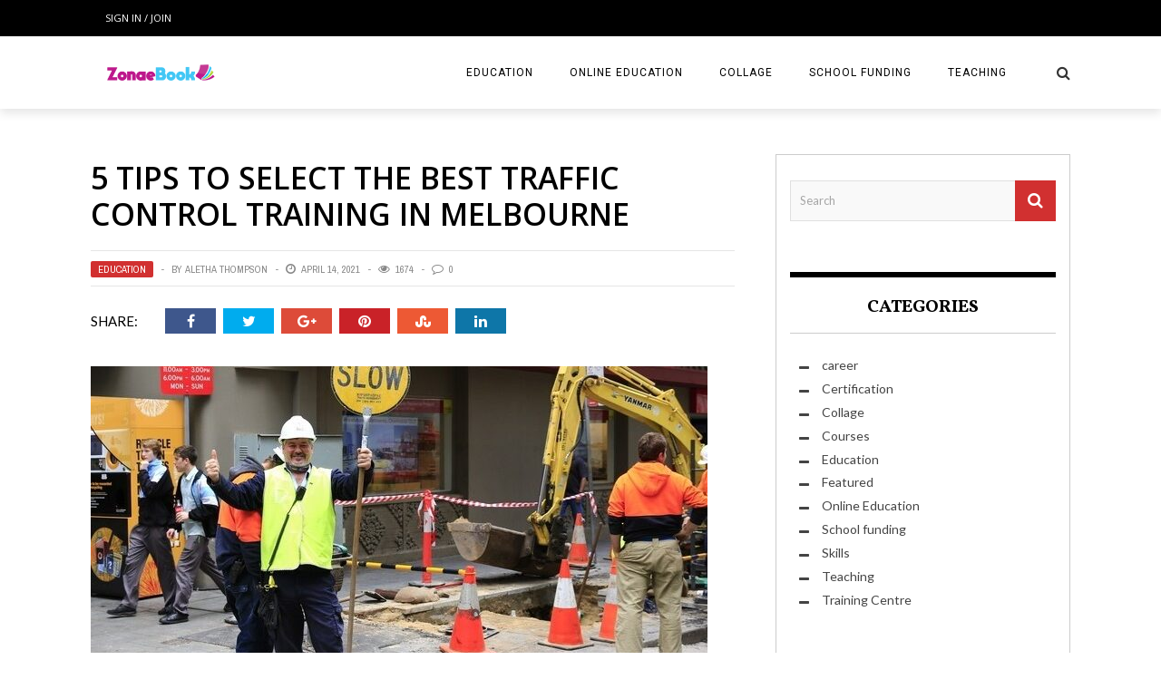

--- FILE ---
content_type: text/html; charset=UTF-8
request_url: https://www.zonaebook.com/5-tips-to-select-the-best-traffic-control-training-in-melbourne/
body_size: 16674
content:
<!DOCTYPE html>
<html lang="en-US" xmlns:og="http://opengraphprotocol.org/schema/" xmlns:fb="http://www.facebook.com/2008/fbml">

<head>
        <meta charset="UTF-8" />
        
        <meta name="viewport" content="width=device-width, initial-scale=1"/>
        
        <meta http-equiv="Content-Type" content="text/html; charset=UTF-8" />
    	
    	    
    	    	    	
    	<link rel="stylesheet" href="https://www.zonaebook.com/wp-content/themes/the-rex/style.css">
    	
    	<link rel="pingback" href="https://www.zonaebook.com/xmlrpc.php">
        
    	    
    	<meta name='robots' content='index, follow, max-image-preview:large, max-snippet:-1, max-video-preview:-1' />

	<!-- This site is optimized with the Yoast SEO plugin v26.4 - https://yoast.com/wordpress/plugins/seo/ -->
	<title>5 Tips to select the best traffic control training in Melbourne  - Zonae Book</title>
	<link rel="canonical" href="https://www.zonaebook.com/5-tips-to-select-the-best-traffic-control-training-in-melbourne/" />
	<meta property="og:locale" content="en_US" />
	<meta property="og:type" content="article" />
	<meta property="og:title" content="5 Tips to select the best traffic control training in Melbourne  - Zonae Book" />
	<meta property="og:description" content="Do you aspire to grow a career as a traffic controller in Melbourne? Your smart decision will lead you to enjoy a successful career particularly if you get hired in the construction industry. This sector, in Australia, always intrigued in hiring professionals from CPR experts to electrical spotters only to have a secured workplace for their employees. Choose a recognized institute offering traffic control training melbourne by experts at a standard rate to start your career as a traffic controller anywhere in Australia.  5 tips to select the best traffic control training program in Melbourne References  If you have any countenance with [&hellip;]" />
	<meta property="og:url" content="https://www.zonaebook.com/5-tips-to-select-the-best-traffic-control-training-in-melbourne/" />
	<meta property="og:site_name" content="Zonae Book" />
	<meta property="article:published_time" content="2021-04-14T03:59:56+00:00" />
	<meta property="og:image" content="https://www.zonaebook.com/wp-content/uploads/2021/04/The-Best-Way-To-Prepare-For-Traffic-Control-Training-In-Melbourne.jpg" />
	<meta property="og:image:width" content="680" />
	<meta property="og:image:height" content="446" />
	<meta property="og:image:type" content="image/jpeg" />
	<meta name="author" content="Aletha Thompson" />
	<meta name="twitter:card" content="summary_large_image" />
	<meta name="twitter:label1" content="Written by" />
	<meta name="twitter:data1" content="Aletha Thompson" />
	<meta name="twitter:label2" content="Est. reading time" />
	<meta name="twitter:data2" content="2 minutes" />
	<script type="application/ld+json" class="yoast-schema-graph">{"@context":"https://schema.org","@graph":[{"@type":"WebPage","@id":"https://www.zonaebook.com/5-tips-to-select-the-best-traffic-control-training-in-melbourne/","url":"https://www.zonaebook.com/5-tips-to-select-the-best-traffic-control-training-in-melbourne/","name":"5 Tips to select the best traffic control training in Melbourne  - Zonae Book","isPartOf":{"@id":"https://www.zonaebook.com/#website"},"primaryImageOfPage":{"@id":"https://www.zonaebook.com/5-tips-to-select-the-best-traffic-control-training-in-melbourne/#primaryimage"},"image":{"@id":"https://www.zonaebook.com/5-tips-to-select-the-best-traffic-control-training-in-melbourne/#primaryimage"},"thumbnailUrl":"https://www.zonaebook.com/wp-content/uploads/2021/04/The-Best-Way-To-Prepare-For-Traffic-Control-Training-In-Melbourne.jpg","datePublished":"2021-04-14T03:59:56+00:00","author":{"@id":"https://www.zonaebook.com/#/schema/person/21251ecb5547cd58714095a846066a6d"},"breadcrumb":{"@id":"https://www.zonaebook.com/5-tips-to-select-the-best-traffic-control-training-in-melbourne/#breadcrumb"},"inLanguage":"en-US","potentialAction":[{"@type":"ReadAction","target":["https://www.zonaebook.com/5-tips-to-select-the-best-traffic-control-training-in-melbourne/"]}]},{"@type":"ImageObject","inLanguage":"en-US","@id":"https://www.zonaebook.com/5-tips-to-select-the-best-traffic-control-training-in-melbourne/#primaryimage","url":"https://www.zonaebook.com/wp-content/uploads/2021/04/The-Best-Way-To-Prepare-For-Traffic-Control-Training-In-Melbourne.jpg","contentUrl":"https://www.zonaebook.com/wp-content/uploads/2021/04/The-Best-Way-To-Prepare-For-Traffic-Control-Training-In-Melbourne.jpg","width":680,"height":446},{"@type":"BreadcrumbList","@id":"https://www.zonaebook.com/5-tips-to-select-the-best-traffic-control-training-in-melbourne/#breadcrumb","itemListElement":[{"@type":"ListItem","position":1,"name":"Home","item":"https://www.zonaebook.com/"},{"@type":"ListItem","position":2,"name":"5 Tips to select the best traffic control training in Melbourne "}]},{"@type":"WebSite","@id":"https://www.zonaebook.com/#website","url":"https://www.zonaebook.com/","name":"Zonae Book","description":"Education Blog","potentialAction":[{"@type":"SearchAction","target":{"@type":"EntryPoint","urlTemplate":"https://www.zonaebook.com/?s={search_term_string}"},"query-input":{"@type":"PropertyValueSpecification","valueRequired":true,"valueName":"search_term_string"}}],"inLanguage":"en-US"},{"@type":"Person","@id":"https://www.zonaebook.com/#/schema/person/21251ecb5547cd58714095a846066a6d","name":"Aletha Thompson","image":{"@type":"ImageObject","inLanguage":"en-US","@id":"https://www.zonaebook.com/#/schema/person/image/","url":"https://secure.gravatar.com/avatar/c3ecc2968fdb42d2997835ed16969ba1a185bce37b33c8e6397da2cc4a2658ad?s=96&d=mm&r=g","contentUrl":"https://secure.gravatar.com/avatar/c3ecc2968fdb42d2997835ed16969ba1a185bce37b33c8e6397da2cc4a2658ad?s=96&d=mm&r=g","caption":"Aletha Thompson"},"url":"https://www.zonaebook.com/author/aletha-thompson/"}]}</script>
	<!-- / Yoast SEO plugin. -->


<link rel='dns-prefetch' href='//fonts.googleapis.com' />
<link rel="alternate" type="application/rss+xml" title="Zonae Book &raquo; Feed" href="https://www.zonaebook.com/feed/" />
<link rel="alternate" title="oEmbed (JSON)" type="application/json+oembed" href="https://www.zonaebook.com/wp-json/oembed/1.0/embed?url=https%3A%2F%2Fwww.zonaebook.com%2F5-tips-to-select-the-best-traffic-control-training-in-melbourne%2F" />
<link rel="alternate" title="oEmbed (XML)" type="text/xml+oembed" href="https://www.zonaebook.com/wp-json/oembed/1.0/embed?url=https%3A%2F%2Fwww.zonaebook.com%2F5-tips-to-select-the-best-traffic-control-training-in-melbourne%2F&#038;format=xml" />
<meta property="og:title" content="5 Tips to select the best traffic control training in Melbourne "/><meta property="og:type" content="article"/><meta property="og:url" content="https://www.zonaebook.com/5-tips-to-select-the-best-traffic-control-training-in-melbourne/"/><meta property="og:image" content="https://www.zonaebook.com/wp-content/uploads/2021/04/The-Best-Way-To-Prepare-For-Traffic-Control-Training-In-Melbourne-600x315.jpg"/>
<style id='wp-img-auto-sizes-contain-inline-css' type='text/css'>
img:is([sizes=auto i],[sizes^="auto," i]){contain-intrinsic-size:3000px 1500px}
/*# sourceURL=wp-img-auto-sizes-contain-inline-css */
</style>
<style id='wp-emoji-styles-inline-css' type='text/css'>

	img.wp-smiley, img.emoji {
		display: inline !important;
		border: none !important;
		box-shadow: none !important;
		height: 1em !important;
		width: 1em !important;
		margin: 0 0.07em !important;
		vertical-align: -0.1em !important;
		background: none !important;
		padding: 0 !important;
	}
/*# sourceURL=wp-emoji-styles-inline-css */
</style>
<style id='wp-block-library-inline-css' type='text/css'>
:root{--wp-block-synced-color:#7a00df;--wp-block-synced-color--rgb:122,0,223;--wp-bound-block-color:var(--wp-block-synced-color);--wp-editor-canvas-background:#ddd;--wp-admin-theme-color:#007cba;--wp-admin-theme-color--rgb:0,124,186;--wp-admin-theme-color-darker-10:#006ba1;--wp-admin-theme-color-darker-10--rgb:0,107,160.5;--wp-admin-theme-color-darker-20:#005a87;--wp-admin-theme-color-darker-20--rgb:0,90,135;--wp-admin-border-width-focus:2px}@media (min-resolution:192dpi){:root{--wp-admin-border-width-focus:1.5px}}.wp-element-button{cursor:pointer}:root .has-very-light-gray-background-color{background-color:#eee}:root .has-very-dark-gray-background-color{background-color:#313131}:root .has-very-light-gray-color{color:#eee}:root .has-very-dark-gray-color{color:#313131}:root .has-vivid-green-cyan-to-vivid-cyan-blue-gradient-background{background:linear-gradient(135deg,#00d084,#0693e3)}:root .has-purple-crush-gradient-background{background:linear-gradient(135deg,#34e2e4,#4721fb 50%,#ab1dfe)}:root .has-hazy-dawn-gradient-background{background:linear-gradient(135deg,#faaca8,#dad0ec)}:root .has-subdued-olive-gradient-background{background:linear-gradient(135deg,#fafae1,#67a671)}:root .has-atomic-cream-gradient-background{background:linear-gradient(135deg,#fdd79a,#004a59)}:root .has-nightshade-gradient-background{background:linear-gradient(135deg,#330968,#31cdcf)}:root .has-midnight-gradient-background{background:linear-gradient(135deg,#020381,#2874fc)}:root{--wp--preset--font-size--normal:16px;--wp--preset--font-size--huge:42px}.has-regular-font-size{font-size:1em}.has-larger-font-size{font-size:2.625em}.has-normal-font-size{font-size:var(--wp--preset--font-size--normal)}.has-huge-font-size{font-size:var(--wp--preset--font-size--huge)}.has-text-align-center{text-align:center}.has-text-align-left{text-align:left}.has-text-align-right{text-align:right}.has-fit-text{white-space:nowrap!important}#end-resizable-editor-section{display:none}.aligncenter{clear:both}.items-justified-left{justify-content:flex-start}.items-justified-center{justify-content:center}.items-justified-right{justify-content:flex-end}.items-justified-space-between{justify-content:space-between}.screen-reader-text{border:0;clip-path:inset(50%);height:1px;margin:-1px;overflow:hidden;padding:0;position:absolute;width:1px;word-wrap:normal!important}.screen-reader-text:focus{background-color:#ddd;clip-path:none;color:#444;display:block;font-size:1em;height:auto;left:5px;line-height:normal;padding:15px 23px 14px;text-decoration:none;top:5px;width:auto;z-index:100000}html :where(.has-border-color){border-style:solid}html :where([style*=border-top-color]){border-top-style:solid}html :where([style*=border-right-color]){border-right-style:solid}html :where([style*=border-bottom-color]){border-bottom-style:solid}html :where([style*=border-left-color]){border-left-style:solid}html :where([style*=border-width]){border-style:solid}html :where([style*=border-top-width]){border-top-style:solid}html :where([style*=border-right-width]){border-right-style:solid}html :where([style*=border-bottom-width]){border-bottom-style:solid}html :where([style*=border-left-width]){border-left-style:solid}html :where(img[class*=wp-image-]){height:auto;max-width:100%}:where(figure){margin:0 0 1em}html :where(.is-position-sticky){--wp-admin--admin-bar--position-offset:var(--wp-admin--admin-bar--height,0px)}@media screen and (max-width:600px){html :where(.is-position-sticky){--wp-admin--admin-bar--position-offset:0px}}

/*# sourceURL=wp-block-library-inline-css */
</style><style id='global-styles-inline-css' type='text/css'>
:root{--wp--preset--aspect-ratio--square: 1;--wp--preset--aspect-ratio--4-3: 4/3;--wp--preset--aspect-ratio--3-4: 3/4;--wp--preset--aspect-ratio--3-2: 3/2;--wp--preset--aspect-ratio--2-3: 2/3;--wp--preset--aspect-ratio--16-9: 16/9;--wp--preset--aspect-ratio--9-16: 9/16;--wp--preset--color--black: #000000;--wp--preset--color--cyan-bluish-gray: #abb8c3;--wp--preset--color--white: #ffffff;--wp--preset--color--pale-pink: #f78da7;--wp--preset--color--vivid-red: #cf2e2e;--wp--preset--color--luminous-vivid-orange: #ff6900;--wp--preset--color--luminous-vivid-amber: #fcb900;--wp--preset--color--light-green-cyan: #7bdcb5;--wp--preset--color--vivid-green-cyan: #00d084;--wp--preset--color--pale-cyan-blue: #8ed1fc;--wp--preset--color--vivid-cyan-blue: #0693e3;--wp--preset--color--vivid-purple: #9b51e0;--wp--preset--gradient--vivid-cyan-blue-to-vivid-purple: linear-gradient(135deg,rgb(6,147,227) 0%,rgb(155,81,224) 100%);--wp--preset--gradient--light-green-cyan-to-vivid-green-cyan: linear-gradient(135deg,rgb(122,220,180) 0%,rgb(0,208,130) 100%);--wp--preset--gradient--luminous-vivid-amber-to-luminous-vivid-orange: linear-gradient(135deg,rgb(252,185,0) 0%,rgb(255,105,0) 100%);--wp--preset--gradient--luminous-vivid-orange-to-vivid-red: linear-gradient(135deg,rgb(255,105,0) 0%,rgb(207,46,46) 100%);--wp--preset--gradient--very-light-gray-to-cyan-bluish-gray: linear-gradient(135deg,rgb(238,238,238) 0%,rgb(169,184,195) 100%);--wp--preset--gradient--cool-to-warm-spectrum: linear-gradient(135deg,rgb(74,234,220) 0%,rgb(151,120,209) 20%,rgb(207,42,186) 40%,rgb(238,44,130) 60%,rgb(251,105,98) 80%,rgb(254,248,76) 100%);--wp--preset--gradient--blush-light-purple: linear-gradient(135deg,rgb(255,206,236) 0%,rgb(152,150,240) 100%);--wp--preset--gradient--blush-bordeaux: linear-gradient(135deg,rgb(254,205,165) 0%,rgb(254,45,45) 50%,rgb(107,0,62) 100%);--wp--preset--gradient--luminous-dusk: linear-gradient(135deg,rgb(255,203,112) 0%,rgb(199,81,192) 50%,rgb(65,88,208) 100%);--wp--preset--gradient--pale-ocean: linear-gradient(135deg,rgb(255,245,203) 0%,rgb(182,227,212) 50%,rgb(51,167,181) 100%);--wp--preset--gradient--electric-grass: linear-gradient(135deg,rgb(202,248,128) 0%,rgb(113,206,126) 100%);--wp--preset--gradient--midnight: linear-gradient(135deg,rgb(2,3,129) 0%,rgb(40,116,252) 100%);--wp--preset--font-size--small: 13px;--wp--preset--font-size--medium: 20px;--wp--preset--font-size--large: 36px;--wp--preset--font-size--x-large: 42px;--wp--preset--spacing--20: 0.44rem;--wp--preset--spacing--30: 0.67rem;--wp--preset--spacing--40: 1rem;--wp--preset--spacing--50: 1.5rem;--wp--preset--spacing--60: 2.25rem;--wp--preset--spacing--70: 3.38rem;--wp--preset--spacing--80: 5.06rem;--wp--preset--shadow--natural: 6px 6px 9px rgba(0, 0, 0, 0.2);--wp--preset--shadow--deep: 12px 12px 50px rgba(0, 0, 0, 0.4);--wp--preset--shadow--sharp: 6px 6px 0px rgba(0, 0, 0, 0.2);--wp--preset--shadow--outlined: 6px 6px 0px -3px rgb(255, 255, 255), 6px 6px rgb(0, 0, 0);--wp--preset--shadow--crisp: 6px 6px 0px rgb(0, 0, 0);}:where(.is-layout-flex){gap: 0.5em;}:where(.is-layout-grid){gap: 0.5em;}body .is-layout-flex{display: flex;}.is-layout-flex{flex-wrap: wrap;align-items: center;}.is-layout-flex > :is(*, div){margin: 0;}body .is-layout-grid{display: grid;}.is-layout-grid > :is(*, div){margin: 0;}:where(.wp-block-columns.is-layout-flex){gap: 2em;}:where(.wp-block-columns.is-layout-grid){gap: 2em;}:where(.wp-block-post-template.is-layout-flex){gap: 1.25em;}:where(.wp-block-post-template.is-layout-grid){gap: 1.25em;}.has-black-color{color: var(--wp--preset--color--black) !important;}.has-cyan-bluish-gray-color{color: var(--wp--preset--color--cyan-bluish-gray) !important;}.has-white-color{color: var(--wp--preset--color--white) !important;}.has-pale-pink-color{color: var(--wp--preset--color--pale-pink) !important;}.has-vivid-red-color{color: var(--wp--preset--color--vivid-red) !important;}.has-luminous-vivid-orange-color{color: var(--wp--preset--color--luminous-vivid-orange) !important;}.has-luminous-vivid-amber-color{color: var(--wp--preset--color--luminous-vivid-amber) !important;}.has-light-green-cyan-color{color: var(--wp--preset--color--light-green-cyan) !important;}.has-vivid-green-cyan-color{color: var(--wp--preset--color--vivid-green-cyan) !important;}.has-pale-cyan-blue-color{color: var(--wp--preset--color--pale-cyan-blue) !important;}.has-vivid-cyan-blue-color{color: var(--wp--preset--color--vivid-cyan-blue) !important;}.has-vivid-purple-color{color: var(--wp--preset--color--vivid-purple) !important;}.has-black-background-color{background-color: var(--wp--preset--color--black) !important;}.has-cyan-bluish-gray-background-color{background-color: var(--wp--preset--color--cyan-bluish-gray) !important;}.has-white-background-color{background-color: var(--wp--preset--color--white) !important;}.has-pale-pink-background-color{background-color: var(--wp--preset--color--pale-pink) !important;}.has-vivid-red-background-color{background-color: var(--wp--preset--color--vivid-red) !important;}.has-luminous-vivid-orange-background-color{background-color: var(--wp--preset--color--luminous-vivid-orange) !important;}.has-luminous-vivid-amber-background-color{background-color: var(--wp--preset--color--luminous-vivid-amber) !important;}.has-light-green-cyan-background-color{background-color: var(--wp--preset--color--light-green-cyan) !important;}.has-vivid-green-cyan-background-color{background-color: var(--wp--preset--color--vivid-green-cyan) !important;}.has-pale-cyan-blue-background-color{background-color: var(--wp--preset--color--pale-cyan-blue) !important;}.has-vivid-cyan-blue-background-color{background-color: var(--wp--preset--color--vivid-cyan-blue) !important;}.has-vivid-purple-background-color{background-color: var(--wp--preset--color--vivid-purple) !important;}.has-black-border-color{border-color: var(--wp--preset--color--black) !important;}.has-cyan-bluish-gray-border-color{border-color: var(--wp--preset--color--cyan-bluish-gray) !important;}.has-white-border-color{border-color: var(--wp--preset--color--white) !important;}.has-pale-pink-border-color{border-color: var(--wp--preset--color--pale-pink) !important;}.has-vivid-red-border-color{border-color: var(--wp--preset--color--vivid-red) !important;}.has-luminous-vivid-orange-border-color{border-color: var(--wp--preset--color--luminous-vivid-orange) !important;}.has-luminous-vivid-amber-border-color{border-color: var(--wp--preset--color--luminous-vivid-amber) !important;}.has-light-green-cyan-border-color{border-color: var(--wp--preset--color--light-green-cyan) !important;}.has-vivid-green-cyan-border-color{border-color: var(--wp--preset--color--vivid-green-cyan) !important;}.has-pale-cyan-blue-border-color{border-color: var(--wp--preset--color--pale-cyan-blue) !important;}.has-vivid-cyan-blue-border-color{border-color: var(--wp--preset--color--vivid-cyan-blue) !important;}.has-vivid-purple-border-color{border-color: var(--wp--preset--color--vivid-purple) !important;}.has-vivid-cyan-blue-to-vivid-purple-gradient-background{background: var(--wp--preset--gradient--vivid-cyan-blue-to-vivid-purple) !important;}.has-light-green-cyan-to-vivid-green-cyan-gradient-background{background: var(--wp--preset--gradient--light-green-cyan-to-vivid-green-cyan) !important;}.has-luminous-vivid-amber-to-luminous-vivid-orange-gradient-background{background: var(--wp--preset--gradient--luminous-vivid-amber-to-luminous-vivid-orange) !important;}.has-luminous-vivid-orange-to-vivid-red-gradient-background{background: var(--wp--preset--gradient--luminous-vivid-orange-to-vivid-red) !important;}.has-very-light-gray-to-cyan-bluish-gray-gradient-background{background: var(--wp--preset--gradient--very-light-gray-to-cyan-bluish-gray) !important;}.has-cool-to-warm-spectrum-gradient-background{background: var(--wp--preset--gradient--cool-to-warm-spectrum) !important;}.has-blush-light-purple-gradient-background{background: var(--wp--preset--gradient--blush-light-purple) !important;}.has-blush-bordeaux-gradient-background{background: var(--wp--preset--gradient--blush-bordeaux) !important;}.has-luminous-dusk-gradient-background{background: var(--wp--preset--gradient--luminous-dusk) !important;}.has-pale-ocean-gradient-background{background: var(--wp--preset--gradient--pale-ocean) !important;}.has-electric-grass-gradient-background{background: var(--wp--preset--gradient--electric-grass) !important;}.has-midnight-gradient-background{background: var(--wp--preset--gradient--midnight) !important;}.has-small-font-size{font-size: var(--wp--preset--font-size--small) !important;}.has-medium-font-size{font-size: var(--wp--preset--font-size--medium) !important;}.has-large-font-size{font-size: var(--wp--preset--font-size--large) !important;}.has-x-large-font-size{font-size: var(--wp--preset--font-size--x-large) !important;}
/*# sourceURL=global-styles-inline-css */
</style>

<style id='classic-theme-styles-inline-css' type='text/css'>
/*! This file is auto-generated */
.wp-block-button__link{color:#fff;background-color:#32373c;border-radius:9999px;box-shadow:none;text-decoration:none;padding:calc(.667em + 2px) calc(1.333em + 2px);font-size:1.125em}.wp-block-file__button{background:#32373c;color:#fff;text-decoration:none}
/*# sourceURL=/wp-includes/css/classic-themes.min.css */
</style>
<link rel='stylesheet' id='contact-form-7-css' href='https://www.zonaebook.com/wp-content/plugins/contact-form-7/includes/css/styles.css?ver=6.1.3' type='text/css' media='all' />
<link rel='stylesheet' id='bk-bootstrap-css-css' href='https://www.zonaebook.com/wp-content/themes/the-rex/framework/bootstrap/css/bootstrap.css?ver=6.9' type='text/css' media='all' />
<link rel='stylesheet' id='bk-fa-css' href='https://www.zonaebook.com/wp-content/themes/the-rex/css/fonts/awesome-fonts/css/font-awesome.min.css?ver=6.9' type='text/css' media='all' />
<link rel='stylesheet' id='bk-fa-snapchat-css' href='https://www.zonaebook.com/wp-content/themes/the-rex/css/fa-snapchat.css?ver=6.9' type='text/css' media='all' />
<link rel='stylesheet' id='bk-flexslider-css' href='https://www.zonaebook.com/wp-content/themes/the-rex/css/flexslider.css?ver=6.9' type='text/css' media='all' />
<link rel='stylesheet' id='bkstyle-css' href='https://www.zonaebook.com/wp-content/themes/the-rex/css/bkstyle.css?ver=6.9' type='text/css' media='all' />
<link rel='stylesheet' id='bkresponsive-css' href='https://www.zonaebook.com/wp-content/themes/the-rex/css/responsive.css?ver=6.9' type='text/css' media='all' />
<link rel='stylesheet' id='bk-tipper-css' href='https://www.zonaebook.com/wp-content/themes/the-rex/css/jquery.fs.tipper.css?ver=6.9' type='text/css' media='all' />
<link rel='stylesheet' id='bk-justifiedgallery-css' href='https://www.zonaebook.com/wp-content/themes/the-rex/css/justifiedGallery.css?ver=6.9' type='text/css' media='all' />
<link rel='stylesheet' id='bk-justifiedlightbox-css' href='https://www.zonaebook.com/wp-content/themes/the-rex/css/magnific-popup.css?ver=6.9' type='text/css' media='all' />
<link rel='stylesheet' id='login-with-ajax-css' href='https://www.zonaebook.com/wp-content/themes/the-rex/plugins/login-with-ajax/widget.css?ver=4.5.1' type='text/css' media='all' />
<link rel='stylesheet' id='redux-google-fonts-bk_option-css' href='https://fonts.googleapis.com/css?family=Open+Sans%3A300%2C400%2C600%2C700%2C800%2C300italic%2C400italic%2C600italic%2C700italic%2C800italic%7CRoboto%3A100%2C300%2C400%2C500%2C700%2C900%2C100italic%2C300italic%2C400italic%2C500italic%2C700italic%2C900italic%7CArchivo+Narrow%3A400%2C700%2C400italic%2C700italic%7CVollkorn%3A400%2C700%2C400italic%2C700italic%7CLato%3A100%2C300%2C400%2C700%2C900%2C100italic%2C300italic%2C400italic%2C700italic%2C900italic&#038;ver=1727691925' type='text/css' media='all' />
<script type="text/javascript" src="https://www.zonaebook.com/wp-includes/js/jquery/jquery.min.js?ver=3.7.1" id="jquery-core-js"></script>
<script type="text/javascript" src="https://www.zonaebook.com/wp-includes/js/jquery/jquery-migrate.min.js?ver=3.4.1" id="jquery-migrate-js"></script>
<script type="text/javascript" id="login-with-ajax-js-extra">
/* <![CDATA[ */
var LWA = {"ajaxurl":"https://www.zonaebook.com/wp-admin/admin-ajax.php","off":""};
//# sourceURL=login-with-ajax-js-extra
/* ]]> */
</script>
<script type="text/javascript" src="https://www.zonaebook.com/wp-content/themes/the-rex/plugins/login-with-ajax/login-with-ajax.js?ver=4.5.1" id="login-with-ajax-js"></script>
<script type="text/javascript" src="https://www.zonaebook.com/wp-content/plugins/login-with-ajax/ajaxify/ajaxify.min.js?ver=4.5.1" id="login-with-ajax-ajaxify-js"></script>
<link rel="https://api.w.org/" href="https://www.zonaebook.com/wp-json/" /><link rel="alternate" title="JSON" type="application/json" href="https://www.zonaebook.com/wp-json/wp/v2/posts/230" /><link rel="EditURI" type="application/rsd+xml" title="RSD" href="https://www.zonaebook.com/xmlrpc.php?rsd" />
<meta name="generator" content="WordPress 6.9" />
<link rel='shortlink' href='https://www.zonaebook.com/?p=230' />
        <script type="text/javascript">
            var ajaxurl = 'https://www.zonaebook.com/wp-admin/admin-ajax.php';
        </script>
        
    <style type='text/css' media="all">
                ::selection {color: #FFF; background: #d13030}
        ::-webkit-selection {color: #FFF; background: #d13030}
         
             p > a, p > a:hover, .single-page .article-content a:hover, .single-page .article-content a:visited, .content_out.small-post .meta .post-category, .bk-sub-menu li:hover > a,
            #top-menu>ul>li > .sub-menu a:hover, .bk-dropdown-menu li:hover > a, .widget_tag_cloud .tagcloud a:hover, .bk-header-90 #main-menu > ul > li:hover,
            .footer .searchform-wrap .search-icon i, .module-title h2 span,
            .row-type .meta .post-category, #top-menu>ul>li:hover > a, .article-content li a, .article-content p a, .content_out.small-post .post-category,
            .breadcrumbs .location, .recommend-box .close,
            .s-post-nav .nav-title span, .error-number h4, .redirect-home, .module-breaking-carousel .flex-direction-nav .flex-next, .module-breaking-carousel:hover .flex-direction-nav .flex-prev,
            .bk-author-box .author-info .bk-author-page-contact a:hover, .module-feature2 .meta .post-category, 
            .bk-blog-content .meta .post-category, blockquote,
            #pagination .page-numbers, .post-page-links a, input[type="submit"]:hover, .single-page .icon-play:hover,
            .button:hover, .top-nav .bk-lwa .bk-account-info a:hover, a.bk_u_login:hover, a.bk_u_logout:hover, .bk-back-login:hover,
            .top-nav .bk-links-modal:hover, .main-nav.bk-menu-light .bk-sub-menu li > a:hover, .main-nav.bk-menu-light .bk-sub-posts .post-title a:hover,
            .bk-header-90 .header-social .social-icon a:hover
            {color: #d13030}
            
            .flex-direction-nav li a:hover polyline 
            {stroke: #d13030}
            #top-menu>ul>li > .sub-menu, .bk-dropdown-menu, .widget_tag_cloud .tagcloud a:hover, #page-wrap.wide .main-nav.fixed,
            .bk-mega-menu, .bk-mega-column-menu, .search-loadding, #comment-submit:hover,
            #pagination .page-numbers, .post-page-links a, .post-page-links > span, .widget_latest_comments .flex-direction-nav li a:hover,
            .loadmore span.ajaxtext:hover, #mobile-inner-header, .menu-location-title, input[type="submit"]:hover, .button:hover,
            .bk-lwa:hover > .bk-account-info, .bk-back-login:hover ,.menu-location-title, #mobile-inner-header,
            .main-nav.bk-menu-light .main-nav-container, #bk-gallery-slider .flex-control-paging li a.flex-active
            {border-color: #d13030;}

            .module-fw-slider .flex-control-nav li a.flex-active, .module-breaking-carousel .content_out.small-post .meta:after,
            .footer .cm-flex .flex-control-paging li a.flex-active,
            .bk-review-box .bk-overlay span, .bk-score-box, .share-total, #pagination .page-numbers.current, .post-page-links > span, .readmore a:hover,
            .loadmore span.ajaxtext:hover, .module-title h2:before, .page-title h2:before, #bk-gallery-slider .flex-control-paging li a.flex-active,
            .widget_display_stats dd strong, .widget_display_search .search-icon, .searchform-wrap .search-icon, #comment-submit:hover,
            #back-top, .bk_tabs .ui-tabs-nav li.ui-tabs-active, .s-tags a:hover, .post-category a, div.wpforms-container-full .wpforms-form button[type=submit], div.wpforms-container-full .wpforms-form button[type=submit]:hover
            {background-color: #d13030;}
            
            .footer .cm-flex .flex-control-paging li a
            {background-color: rgba(209,48,48,0.3);}
            

                            #page-wrap { width: auto; }
                                                            
    </style>
        <link rel="icon" href="https://www.zonaebook.com/wp-content/uploads/2021/03/Zonae-Book-F-130x130.png" sizes="32x32" />
<link rel="icon" href="https://www.zonaebook.com/wp-content/uploads/2021/03/Zonae-Book-F.png" sizes="192x192" />
<link rel="apple-touch-icon" href="https://www.zonaebook.com/wp-content/uploads/2021/03/Zonae-Book-F.png" />
<meta name="msapplication-TileImage" content="https://www.zonaebook.com/wp-content/uploads/2021/03/Zonae-Book-F.png" />
<style type="text/css" title="dynamic-css" class="options-output">#top-menu>ul>li, #top-menu>ul>li .sub-menu li, .bk_u_login, .bk_u_logout, .bk-links-modal,.bk-lwa-profile .bk-user-data > div{font-family:"Open Sans";font-weight:400;font-style:normal;}.main-nav #main-menu .menu > li, .main-nav #main-menu .menu > li > a, .mega-title h3, .header .logo.logo-text h1, .bk-sub-posts .post-title,
                            .comment-box .comment-author-name, .today-date, #main-mobile-menu li a{font-family:Roboto;font-weight:400;font-style:normal;}.review-score, .bk-criteria-wrap > span{font-family:"Archivo Narrow";font-weight:400;font-style:normal;}.meta, .post-category, .post-date, .widget_comment .cm-header div, .module-feature2 .post-author, .comment-box .comment-time,
                            .loadmore span.ajaxtext, #comment-submit, .breadcrumbs, .button, .bk-search-content .nothing-respond{font-family:"Archivo Narrow";font-weight:400;font-style:normal;}.module-title h2, .page-title h2, .widget-title h3{font-family:Vollkorn;font-weight:700;font-style:normal;}h1, h2, h3, h4, h5, #mobile-top-menu > ul > li, #mobile-menu > ul > li, #footer-menu a, .bk-copyright, 
                            .widget-social-counter ul li .data .subscribe, 
                            .bk_tabs  .ui-tabs-nav li, .bkteamsc .team-member .member-name, .buttonsc {font-family:"Open Sans";font-weight:600;font-style:normal;}body, textarea, input, p, 
                            .entry-excerpt, .comment-text, .comment-author, .article-content,
                            .comments-area, .tag-list, .bk-mega-menu .bk-sub-posts .feature-post .menu-post-item .post-date, .comments-area small{font-family:Lato;font-weight:400;font-style:normal;}</style>    </head>
    
    <body class="wp-singular post-template-default single single-post postid-230 single-format-standard wp-theme-the-rex">
        <div id="page-wrap" class= 'wide'>
        <div id="main-mobile-menu">
            <div class="block">
                <div id="mobile-inner-header">
                    <h3 class="menu-title">
                        Zonae Book                    </h3>
                    <a class="mobile-menu-close" href="#" title="Close"><i class="fa fa-long-arrow-left"></i></a>
                </div>
                                     <div class="top-menu">
                        <h3 class="menu-location-title">
                            Top Menu                        </h3>
                    <div class="menu"><ul>
<li class="page_item page-item-99"><a href="https://www.zonaebook.com/contact-us/">Contact Us</a></li>
<li class="page_item page-item-101"><a href="https://www.zonaebook.com/">Home</a></li>
</ul></div>
                    </div>
                                <div class="main-menu">
                    <h3 class="menu-location-title">
                        Main Menu                    </h3>
                    <div id="mobile-menu" class="menu-home-container"><ul id="menu-home" class="menu"><li id="menu-item-104" class="menu-item menu-item-type-taxonomy menu-item-object-category current-post-ancestor current-menu-parent current-post-parent menu-item-104 menu-category-2"><a href="https://www.zonaebook.com/category/education/">Education</a></li>
<li id="menu-item-105" class="menu-item menu-item-type-taxonomy menu-item-object-category menu-item-105 menu-category-3"><a href="https://www.zonaebook.com/category/online-education/">Online Education</a></li>
<li id="menu-item-106" class="menu-item menu-item-type-taxonomy menu-item-object-category menu-item-106 menu-category-4"><a href="https://www.zonaebook.com/category/collage/">Collage</a></li>
<li id="menu-item-107" class="menu-item menu-item-type-taxonomy menu-item-object-category menu-item-107 menu-category-5"><a href="https://www.zonaebook.com/category/school-funding/">School funding</a></li>
<li id="menu-item-108" class="menu-item menu-item-type-taxonomy menu-item-object-category menu-item-108 menu-category-6"><a href="https://www.zonaebook.com/category/teaching/">Teaching</a></li>
</ul></div>                </div>
            </div>
        </div>
        <div id="page-inner-wrap">
            <div class="page-cover mobile-menu-close"></div>
            <div class="bk-page-header">
                <div class="header-wrap header bk-header-90">
                    <div class="top-bar" style="display: ;">
                        <div class="bkwrapper container">
                                                            <div class="top-nav clearfix">
                                                                            	<div class="lwa lwa-template-modal bk-template-modal">		<a href="https://www.zonaebook.com/wp-login.php?template=default" class="lwa-links-modal bk-links-modal">Sign in / Join</a>
				<div class="lwa-modal bk-login-modal" style="display:none;">
            <div class="lwa-form bk-login-form-wrapper bk-form-wrapper">
                <h1 class="bk-login-title">Login</h1>
    	        <form name="lwa-form" class="bk-login-modal-form bk-lwa-form" action="https://www.zonaebook.com/wp-login.php?template=default" method="post">
                    <div class="bk-login-panel">Welcome! Login in to your account</div>
                    <div class="bk-login-status">
                        <span class="lwa-status"></span>
                    </div>
    	            <div class="bk-ajaxform-wrap">
    	                <div class="lwa-username bk-login-input">
    	                    <div class="username_input bkusername_input">
    	                        <input type="text" name="log" id="lwa_user_login" class="input" placeholder="your username" required />
    	                    </div>
    	                </div>
    	                <div class="lwa-password bk-login-input">
    	                    <div class="password_input bkpassword_input">
    	                        <input type="password" name="pwd" id="lwa_user_pass" class="input" value="" placeholder="your password" required />
    	                    </div>
    	                </div>
                            	                <div class="lwa-submit bk-formsubmit">
    	                    <div class="lwa-links bk-links">
    	                        <div class="bk-rememberme">
        				        	        							<a class="lwa-links-remember bk-links-remember" href="https://www.zonaebook.com/wp-login.php?action=lostpassword&#038;template=default" title="Password Lost and Found">Lost your password?</a>
        							    							</div>
                                <div class="bk-registration">
                                                                    </div>
    	                    </div>
                            <div class="lwa-submit-button bk-submit-button">
    	                        <input type="submit" name="wp-submit" class="lwa-wp-submit" value="Log In" tabindex="100" />
    	                        <input type="hidden" name="lwa_profile_link" value="1" />
                            	<input type="hidden" name="login-with-ajax" value="login" />
    							    							<input type="hidden" name="redirect_to" value="https://www.zonaebook.com" />
    							    	                    </div>
    	                </div>
    	            </div>
    	        </form>
            </div>
        	            <div class="lwa-remember bk-remember-form-wrapper bk-form-wrapper" style="display:none;">
                <h1 class="bk-login-title">Lost Password</h1>
    	        <form name="lwa-remember" class="bk-remember-form bk-lwa-remember" action="https://www.zonaebook.com/wp-login.php?action=lostpassword&#038;template=default" method="post">
    	        	<span class="lwa-status"></span>
    	            <div class="bk-forgotpass clearfix">
    	                <div class="lwa-remember-email bk-login-input">	                    
                            <input type="text" name="user_login" id="lwa_user_remember" placeholder="Enter username or email"/>
    	                </div>
                            	                <div class="bk-recover-submit">
                            <a href="#" class="bk-back-login"><i class="fa fa-long-arrow-left"></i>Back to login</a>
                            <input type="submit" value="Get New Password" />
                            <input type="hidden" name="login-with-ajax" value="remember" />	                
    	                </div>
    	            </div>
    	        </form>
            </div>
	        		    		</div>
	</div>                                                                                                        
                                      
                                </div><!--top-nav-->
                                                    </div>
                    </div><!--top-bar-->
                    <!-- nav open -->
            		<nav class="main-nav">
                        <div class="main-nav-inner bkwrapper container">
                            <div class="main-nav-container clearfix">
                                <div class="main-nav-wrap">
                                    <div class="mobile-menu-wrap">
                                        <a class="mobile-nav-btn" id="nav-open-btn"><i class="fa fa-bars"></i></a>  
                                    </div>
                                    <!-- logo open -->
                                                            			<div class="logo">
                                        <a href="https://www.zonaebook.com">
                                            <img src="https://www.zonaebook.com/wp-content/uploads/2021/03/Zonae-Book-e1615013133199.png" alt="logo"/>
                                        </a>
                        			</div>
                        			<!-- logo close -->
                                                                        
                                    <div id="main-menu" class="menu-home-container"><ul id="menu-home-1" class="menu"><li class="menu-item menu-item-type-taxonomy menu-item-object-category current-post-ancestor current-menu-parent current-post-parent menu-item-104 menu-category-2"><a href="https://www.zonaebook.com/category/education/">Education</a></li>
<li class="menu-item menu-item-type-taxonomy menu-item-object-category menu-item-105 menu-category-3"><a href="https://www.zonaebook.com/category/online-education/">Online Education</a></li>
<li class="menu-item menu-item-type-taxonomy menu-item-object-category menu-item-106 menu-category-4"><a href="https://www.zonaebook.com/category/collage/">Collage</a></li>
<li class="menu-item menu-item-type-taxonomy menu-item-object-category menu-item-107 menu-category-5"><a href="https://www.zonaebook.com/category/school-funding/">School funding</a></li>
<li class="menu-item menu-item-type-taxonomy menu-item-object-category menu-item-108 menu-category-6"><a href="https://www.zonaebook.com/category/teaching/">Teaching</a></li>
</ul></div>                                    <div class="ajax-search-wrap"><div id="ajax-form-search" class="ajax-search-icon"><i class="fa fa-search"></i></div><form class="ajax-form" method="get" action="https://www.zonaebook.com/"><fieldset><input id="search-form-text" type="text" class="field" name="s" autocomplete="off" value="" placeholder="Search and hit enter.."></fieldset></form> <div id="ajax-search-result"></div></div> 
                                </div>
                            </div>    
                        </div><!-- main-nav-inner -->       
            		</nav>
                    <!-- nav close --> 
        		</div>                
            </div>                
            
            <!-- backtop open -->
    		                <div id="back-top"><i class="fa fa-long-arrow-up"></i></div>
                		<!-- backtop close -->                        <div class="single-page " itemscope itemtype="http://schema.org/Article">
                        <div class="article-wrap bkwrapper container">
                <div class="row bk-in-single-page bksection">
                    <div class="main col-md-8">
                        <div class="article-content clearfix" itemprop="articleBody">
                            <div class="s_header_wraper bk-standard-layout"><div class="s-post-header container"><h1 itemprop="headline">5 Tips to select the best traffic control training in Melbourne </h1><div class="meta"><div class="post-category"><a href="https://www.zonaebook.com/category/education/">Education</a></div><div class="post-author" itemprop="author">By <a href="https://www.zonaebook.com/author/aletha-thompson/">Aletha Thompson</a></div><div class="post-date" itemprop="datePublished"><i class="fa fa-clock-o"></i>April 14, 2021</div><div class="views"><i class="fa fa-eye"></i>1674</div><div class="comments"><i class="fa fa-comment-o"></i>0</div></div><div class="bk-share-box"><span>Share:</span><div class="share-box-wrap"><div class="share-box"><ul class="social-share"><li class="bk_facebook_share"><a onClick="window.open('http://www.facebook.com/sharer.php?u=https%3A%2F%2Fwww.zonaebook.com%2F5-tips-to-select-the-best-traffic-control-training-in-melbourne%2F','Facebook','width=600,height=300,left='+(screen.availWidth/2-300)+',top='+(screen.availHeight/2-150)+''); return false;" href="http://www.facebook.com/sharer.php?u=https%3A%2F%2Fwww.zonaebook.com%2F5-tips-to-select-the-best-traffic-control-training-in-melbourne%2F"><div class="share-item-icon"><i class="fa fa-facebook " title="Facebook"></i></div></a></li><li class="bk_twitter_share"><a onClick="window.open('http://twitter.com/share?url=https%3A%2F%2Fwww.zonaebook.com%2F5-tips-to-select-the-best-traffic-control-training-in-melbourne%2F&amp;text=5%20Tips%20to%20select%20the%20best%20traffic%20control%20training%20in%20Melbourne ','Twitter share','width=600,height=300,left='+(screen.availWidth/2-300)+',top='+(screen.availHeight/2-150)+''); return false;" href="http://twitter.com/share?url=https%3A%2F%2Fwww.zonaebook.com%2F5-tips-to-select-the-best-traffic-control-training-in-melbourne%2F&amp;text=5%20Tips%20to%20select%20the%20best%20traffic%20control%20training%20in%20Melbourne "><div class="share-item-icon"><i class="fa fa-twitter " title="Twitter"></i></div></a></li><li class="bk_gplus_share"><a onClick="window.open('https://plus.google.com/share?url=https%3A%2F%2Fwww.zonaebook.com%2F5-tips-to-select-the-best-traffic-control-training-in-melbourne%2F','Google plus','width=585,height=666,left='+(screen.availWidth/2-292)+',top='+(screen.availHeight/2-333)+''); return false;" href="https://plus.google.com/share?url=https%3A%2F%2Fwww.zonaebook.com%2F5-tips-to-select-the-best-traffic-control-training-in-melbourne%2F"><div class="share-item-icon"><i class="fa fa-google-plus " title="Google Plus"></i></div></a></li><li class="bk_pinterest_share"><a href="javascript:void((function()%7Bvar%20e=document.createElement(&apos;script&apos;);e.setAttribute(&apos;type&apos;,&apos;text/javascript&apos;);e.setAttribute(&apos;charset&apos;,&apos;UTF-8&apos;);e.setAttribute(&apos;src&apos;,&apos;http://assets.pinterest.com/js/pinmarklet.js?r=&apos;+Math.random()*99999999);document.body.appendChild(e)%7D)());"><div class="share-item-icon"><i class="fa fa-pinterest " title="Pinterest"></i></div></a></li><li class="bk_stumbleupon_share"><a onClick="window.open('http://www.stumbleupon.com/submit?url=https%3A%2F%2Fwww.zonaebook.com%2F5-tips-to-select-the-best-traffic-control-training-in-melbourne%2F','Stumbleupon','width=600,height=300,left='+(screen.availWidth/2-300)+',top='+(screen.availHeight/2-150)+''); return false;" href="http://www.stumbleupon.com/submit?url=https%3A%2F%2Fwww.zonaebook.com%2F5-tips-to-select-the-best-traffic-control-training-in-melbourne%2F"><div class="share-item-icon"><i class="fa fa-stumbleupon " title="Stumbleupon"></div></i></a></li><li class="bk_linkedin_share"><a onClick="window.open('http://www.linkedin.com/shareArticle?mini=true&amp;url=https%3A%2F%2Fwww.zonaebook.com%2F5-tips-to-select-the-best-traffic-control-training-in-melbourne%2F','Linkedin','width=863,height=500,left='+(screen.availWidth/2-431)+',top='+(screen.availHeight/2-250)+''); return false;" href="http://www.linkedin.com/shareArticle?mini=true&amp;url=https%3A%2F%2Fwww.zonaebook.com%2F5-tips-to-select-the-best-traffic-control-training-in-melbourne%2F"><div class="share-item-icon"><i class="fa fa-linkedin " title="Linkedin"></i></div></a></li></ul></div></div></div></div></div><!-- end single header -->                            <div class="s-feat-img"><img width="680" height="375" src="https://www.zonaebook.com/wp-content/uploads/2021/04/The-Best-Way-To-Prepare-For-Traffic-Control-Training-In-Melbourne-680x375.jpg" class="attachment-bk750_375 size-bk750_375 wp-post-image" alt="" decoding="async" fetchpriority="high" /></div><!-- ARTICAL CONTENT -->
                                                        <p><span style="font-weight: 400;">Do you aspire to grow a career as a traffic controller in Melbourne? Your smart decision will lead you to enjoy a successful career particularly if you get hired in the construction industry. This sector, in Australia, always intrigued in hiring professionals from CPR experts to electrical spotters only to have a secured workplace for their employees. Choose a recognized institute offering </span><a href="https://www.procon.edu.au/courses/traffic-control-training-course-melbourne/"><b>traffic control training melbourne</b></a><span style="font-weight: 400;"> by experts at a standard rate to start your career as a traffic controller anywhere in Australia. </span></p>
<p><b>5 tips to select the best traffic control training program in Melbourne</b></p>
<p><b>References </b></p>
<p><span style="font-weight: 400;">If you have any countenance with a traffic controlling professional in Melbourne working in a construction site, ask for the reference from which institute he/she has attended the course. You can also search the internet to know the top-rated schools offering short courses of a few hours in a single day like the traffic control training in Australia. </span></p>
<p><b>Experienced trainers</b></p>
<p><span style="font-weight: 400;">Make sure the institute has great trainers, highly experienced in training students about the complex signs and instructions that they have to know as a responsible traffic controller. It’s on them, the responsibility of the site workers, nearby vehicles, and the pedestrians remain. So, you have to learn from the best trainers to become a successful traffic controller. </span></p>
<p><b>Great reviews </b></p>
<p><span style="font-weight: 400;">Check out the reviews or the testimonials of the previous students that are doing well in their profession. Also, check the BBB ratings of the institute before you enrol. Make sure, the institute you choose has a higher number of positive reviews and students are really happy to start their career as traffic controllers in various plants and construction sites.</span></p>
<p><b>Cost &amp; time</b></p>
<p><span style="font-weight: 400;">Know the cost of the traffic controller or the </span><a href="https://www.procon.edu.au/courses/construction-induction-worksafe-white-card-melbourne/"><b>construction induction training course</b></a><b> </b><span style="font-weight: 400;">that the institute charges. Also, explore the website to grab more details about the course itself including the outcomes and the total time it will take to complete the program. Usually, the traffic control programs are a single-day program of a few hours. </span></p>
<p><b>Licensed &amp; Highly Reputed  </b></p>
<p><span style="font-weight: 400;">Finally, register at a licensed and highly reputed institute offering a career-oriented traffic controlling course. </span></p>
                                                    </div><!-- end article content --> 
                    <!-- TAGS -->
                    <!-- SHARE BOX -->
                            
                        <div class="bk-share-box-bottom">                                                        
                        <div class="bk-share-box"><span>Share:</span><div class="share-box-wrap"><div class="share-box"><ul class="social-share"><li class="bk_facebook_share"><a onClick="window.open('http://www.facebook.com/sharer.php?u=https%3A%2F%2Fwww.zonaebook.com%2F5-tips-to-select-the-best-traffic-control-training-in-melbourne%2F','Facebook','width=600,height=300,left='+(screen.availWidth/2-300)+',top='+(screen.availHeight/2-150)+''); return false;" href="http://www.facebook.com/sharer.php?u=https%3A%2F%2Fwww.zonaebook.com%2F5-tips-to-select-the-best-traffic-control-training-in-melbourne%2F"><div class="share-item-icon"><i class="fa fa-facebook " title="Facebook"></i></div></a></li><li class="bk_twitter_share"><a onClick="window.open('http://twitter.com/share?url=https%3A%2F%2Fwww.zonaebook.com%2F5-tips-to-select-the-best-traffic-control-training-in-melbourne%2F&amp;text=5%20Tips%20to%20select%20the%20best%20traffic%20control%20training%20in%20Melbourne ','Twitter share','width=600,height=300,left='+(screen.availWidth/2-300)+',top='+(screen.availHeight/2-150)+''); return false;" href="http://twitter.com/share?url=https%3A%2F%2Fwww.zonaebook.com%2F5-tips-to-select-the-best-traffic-control-training-in-melbourne%2F&amp;text=5%20Tips%20to%20select%20the%20best%20traffic%20control%20training%20in%20Melbourne "><div class="share-item-icon"><i class="fa fa-twitter " title="Twitter"></i></div></a></li><li class="bk_gplus_share"><a onClick="window.open('https://plus.google.com/share?url=https%3A%2F%2Fwww.zonaebook.com%2F5-tips-to-select-the-best-traffic-control-training-in-melbourne%2F','Google plus','width=585,height=666,left='+(screen.availWidth/2-292)+',top='+(screen.availHeight/2-333)+''); return false;" href="https://plus.google.com/share?url=https%3A%2F%2Fwww.zonaebook.com%2F5-tips-to-select-the-best-traffic-control-training-in-melbourne%2F"><div class="share-item-icon"><i class="fa fa-google-plus " title="Google Plus"></i></div></a></li><li class="bk_pinterest_share"><a href="javascript:void((function()%7Bvar%20e=document.createElement(&apos;script&apos;);e.setAttribute(&apos;type&apos;,&apos;text/javascript&apos;);e.setAttribute(&apos;charset&apos;,&apos;UTF-8&apos;);e.setAttribute(&apos;src&apos;,&apos;http://assets.pinterest.com/js/pinmarklet.js?r=&apos;+Math.random()*99999999);document.body.appendChild(e)%7D)());"><div class="share-item-icon"><i class="fa fa-pinterest " title="Pinterest"></i></div></a></li><li class="bk_stumbleupon_share"><a onClick="window.open('http://www.stumbleupon.com/submit?url=https%3A%2F%2Fwww.zonaebook.com%2F5-tips-to-select-the-best-traffic-control-training-in-melbourne%2F','Stumbleupon','width=600,height=300,left='+(screen.availWidth/2-300)+',top='+(screen.availHeight/2-150)+''); return false;" href="http://www.stumbleupon.com/submit?url=https%3A%2F%2Fwww.zonaebook.com%2F5-tips-to-select-the-best-traffic-control-training-in-melbourne%2F"><div class="share-item-icon"><i class="fa fa-stumbleupon " title="Stumbleupon"></div></i></a></li><li class="bk_linkedin_share"><a onClick="window.open('http://www.linkedin.com/shareArticle?mini=true&amp;url=https%3A%2F%2Fwww.zonaebook.com%2F5-tips-to-select-the-best-traffic-control-training-in-melbourne%2F','Linkedin','width=863,height=500,left='+(screen.availWidth/2-431)+',top='+(screen.availHeight/2-250)+''); return false;" href="http://www.linkedin.com/shareArticle?mini=true&amp;url=https%3A%2F%2Fwww.zonaebook.com%2F5-tips-to-select-the-best-traffic-control-training-in-melbourne%2F"><div class="share-item-icon"><i class="fa fa-linkedin " title="Linkedin"></i></div></a></li></ul></div></div></div>                        </div>
                    <!-- NAV -->
                     
                                <div class="s-post-nav clearfix"><div class="nav-btn nav-prev"><div class="nav-title clearfix"><span class="icon"><i class="fa fa-long-arrow-left"></i></span><span>Previous Article</span><h3><a href="https://www.zonaebook.com/what-should-you-look-for-in-a-boarding-school/">What Should you Look for in a ...</a></h3></div></div><div class="nav-btn nav-next"><div class="nav-title clearfix"><span class="icon"><i class="fa fa-long-arrow-right"></i></span><span>Next Article</span><h3><a href="https://www.zonaebook.com/six-benefits-of-attending-an-international-school/">Six Benefits of Attending an International School</a></h3></div></div></div>                                                    <!-- AUTHOR BOX -->
                                        <div class="bk-author-box clearfix"><div class="bk-author-avatar"><a href="https://www.zonaebook.com/author/aletha-thompson/"><img alt='' src='https://secure.gravatar.com/avatar/c3ecc2968fdb42d2997835ed16969ba1a185bce37b33c8e6397da2cc4a2658ad?s=75&#038;d=mm&#038;r=g' srcset='https://secure.gravatar.com/avatar/c3ecc2968fdb42d2997835ed16969ba1a185bce37b33c8e6397da2cc4a2658ad?s=150&#038;d=mm&#038;r=g 2x' class='avatar avatar-75 photo' height='75' width='75' decoding='async'/></a></div><div class="author-info" itemprop="author"><h3><a href="https://www.zonaebook.com/author/aletha-thompson/">Aletha Thompson</a></h3></div></div><!-- close author-infor-->                     
                    <meta itemprop="author" content="Aletha Thompson"><meta itemprop="headline " content="5 Tips to select the best traffic control training in Melbourne "><meta itemprop="datePublished" content="2021-04-14T03:59:56+00:00"><meta itemprop="image" content="https://www.zonaebook.com/wp-content/uploads/2021/04/The-Best-Way-To-Prepare-For-Traffic-Control-Training-In-Melbourne.jpg"><meta itemprop="interactionCount" content="UserComments:0"/><!-- RELATED POST -->
                      
                        <div class="related-box">
                            <h3>Related articles</h3>
                            <div class="bk-related-posts"><ul class="related-posts row clearfix"><li class="item small-post content_out col-md-6 col-sm-6"><div class="thumb hide-thumb"><a href="https://www.zonaebook.com/hair-school-myths-debunked-what-you-need-to-know-before-enrolling/"><img width="150" height="100" src="https://www.zonaebook.com/wp-content/uploads/2024/05/Myths-150x100.jpg" class="attachment-bk150_100 size-bk150_100 wp-post-image" alt="" decoding="async" /></a></div><div class="post-c-wrap"><div class="post-category"><a href="https://www.zonaebook.com/category/education/">Education</a></div><h4><a href=https://www.zonaebook.com/hair-school-myths-debunked-what-you-need-to-know-before-enrolling/>Hair School Myths Debunked: What You Need to Know Before Enrolling</a></h4><div class="post-date" itemprop="datePublished"><i class="fa fa-clock-o"></i>May 17, 2024</div></div></li><li class="item small-post content_out col-md-6 col-sm-6"><div class="thumb hide-thumb"><a href="https://www.zonaebook.com/six-benefits-of-attending-an-international-school/"><img width="150" height="100" src="https://www.zonaebook.com/wp-content/uploads/2021/04/asian-girls-student-with-glasses-are-standing-reading-a-book-in-garden_t20_0AY76k-150x100.jpg" class="attachment-bk150_100 size-bk150_100 wp-post-image" alt="" decoding="async" loading="lazy" srcset="https://www.zonaebook.com/wp-content/uploads/2021/04/asian-girls-student-with-glasses-are-standing-reading-a-book-in-garden_t20_0AY76k-150x100.jpg 150w, https://www.zonaebook.com/wp-content/uploads/2021/04/asian-girls-student-with-glasses-are-standing-reading-a-book-in-garden_t20_0AY76k-300x200.jpg 300w, https://www.zonaebook.com/wp-content/uploads/2021/04/asian-girls-student-with-glasses-are-standing-reading-a-book-in-garden_t20_0AY76k-1024x683.jpg 1024w, https://www.zonaebook.com/wp-content/uploads/2021/04/asian-girls-student-with-glasses-are-standing-reading-a-book-in-garden_t20_0AY76k-768x512.jpg 768w, https://www.zonaebook.com/wp-content/uploads/2021/04/asian-girls-student-with-glasses-are-standing-reading-a-book-in-garden_t20_0AY76k-1536x1024.jpg 1536w, https://www.zonaebook.com/wp-content/uploads/2021/04/asian-girls-student-with-glasses-are-standing-reading-a-book-in-garden_t20_0AY76k-2048x1366.jpg 2048w, https://www.zonaebook.com/wp-content/uploads/2021/04/asian-girls-student-with-glasses-are-standing-reading-a-book-in-garden_t20_0AY76k-400x267.jpg 400w" sizes="auto, (max-width: 150px) 100vw, 150px" /></a></div><div class="post-c-wrap"><div class="post-category"><a href="https://www.zonaebook.com/category/education/">Education</a></div><h4><a href=https://www.zonaebook.com/six-benefits-of-attending-an-international-school/>Six Benefits of Attending an International School</a></h4><div class="post-date" itemprop="datePublished"><i class="fa fa-clock-o"></i>April 16, 2021</div></div></li><li class="item small-post content_out col-md-6 col-sm-6"><div class="thumb hide-thumb"><a href="https://www.zonaebook.com/what-are-the-resources-to-download-cmat-question-papers/"><img width="150" height="100" src="https://www.zonaebook.com/wp-content/uploads/2021/05/c-150x100.jpg" class="attachment-bk150_100 size-bk150_100 wp-post-image" alt="" decoding="async" loading="lazy" /></a></div><div class="post-c-wrap"><div class="post-category"><a href="https://www.zonaebook.com/category/education/">Education</a></div><h4><a href=https://www.zonaebook.com/what-are-the-resources-to-download-cmat-question-papers/>What are the Resources to Download CMAT Question Papers?</a></h4><div class="post-date" itemprop="datePublished"><i class="fa fa-clock-o"></i>May 18, 2021</div></div></li><li class="item small-post content_out col-md-6 col-sm-6"><div class="thumb hide-thumb"><a href="https://www.zonaebook.com/magnetic-whiteboard-in-the-kitchen-which-one-to-choose/"><img width="150" height="100" src="https://www.zonaebook.com/wp-content/uploads/2021/05/Paste-26-150x100.jpg" class="attachment-bk150_100 size-bk150_100 wp-post-image" alt="" decoding="async" loading="lazy" /></a></div><div class="post-c-wrap"><div class="post-category"><a href="https://www.zonaebook.com/category/education/">Education</a></div><h4><a href=https://www.zonaebook.com/magnetic-whiteboard-in-the-kitchen-which-one-to-choose/>Magnetic whiteboard in the kitchen: which one to choose?</a></h4><div class="post-date" itemprop="datePublished"><i class="fa fa-clock-o"></i>May 19, 2021</div></div></li></ul></div>                        </div>
                    <!-- COMMENT BOX -->
                                        </div>
                                            <div class="widget recommend-box"><a class="close" href="#" title="Close"><i class="fa fa-long-arrow-right"></i></a><h3></h3><div class="entries"><ul class="list-small-post"><li class="small-post content_out clearfix"><div class="thumb hide-thumb"><a href="https://www.zonaebook.com/5-surprising-skills-youll-develop-in-a-comprehensive-drawing-course/"><img width="150" height="100" src="https://www.zonaebook.com/wp-content/uploads/2023/06/Paste-3-150x100.jpg" class="attachment-bk150_100 size-bk150_100 wp-post-image" alt="easy pencil drawing" decoding="async" loading="lazy" srcset="https://www.zonaebook.com/wp-content/uploads/2023/06/Paste-3-150x100.jpg 150w, https://www.zonaebook.com/wp-content/uploads/2023/06/Paste-3-300x200.jpg 300w, https://www.zonaebook.com/wp-content/uploads/2023/06/Paste-3-1024x683.jpg 1024w, https://www.zonaebook.com/wp-content/uploads/2023/06/Paste-3-768x512.jpg 768w, https://www.zonaebook.com/wp-content/uploads/2023/06/Paste-3-400x267.jpg 400w, https://www.zonaebook.com/wp-content/uploads/2023/06/Paste-3.jpg 1500w" sizes="auto, (max-width: 150px) 100vw, 150px" /></a> <!-- close a tag --></div> <!-- close thumb -->        <div class="post-c-wrap">
            <div class="meta"><div class="post-category"><a href="https://www.zonaebook.com/category/courses/">Courses</a></div></div>            <h4 class="title"><a href="https://www.zonaebook.com/5-surprising-skills-youll-develop-in-a-comprehensive-drawing-course/">5 Surprising Skills You&#8217;ll Develop in a Comprehensive Drawing Course</a></h4>            <div class="post-date" itemprop="datePublished"><i class="fa fa-clock-o"></i>June 16, 2023</div>        </div>
        </li><!-- End post --><li class="small-post content_out clearfix"><div class="thumb hide-thumb"><a href="https://www.zonaebook.com/how-to-raise-a-science-lover/"><img width="150" height="100" src="https://www.zonaebook.com/wp-content/uploads/2022/01/the-benefits-of-technology-in-schools-StopBook-150x100.jpg" class="attachment-bk150_100 size-bk150_100 wp-post-image" alt="" decoding="async" loading="lazy" srcset="https://www.zonaebook.com/wp-content/uploads/2022/01/the-benefits-of-technology-in-schools-StopBook-150x100.jpg 150w, https://www.zonaebook.com/wp-content/uploads/2022/01/the-benefits-of-technology-in-schools-StopBook-300x200.jpg 300w, https://www.zonaebook.com/wp-content/uploads/2022/01/the-benefits-of-technology-in-schools-StopBook-1024x683.jpg 1024w, https://www.zonaebook.com/wp-content/uploads/2022/01/the-benefits-of-technology-in-schools-StopBook-768x512.jpg 768w, https://www.zonaebook.com/wp-content/uploads/2022/01/the-benefits-of-technology-in-schools-StopBook-400x267.jpg 400w, https://www.zonaebook.com/wp-content/uploads/2022/01/the-benefits-of-technology-in-schools-StopBook.jpg 1200w" sizes="auto, (max-width: 150px) 100vw, 150px" /></a> <!-- close a tag --></div> <!-- close thumb -->        <div class="post-c-wrap">
            <div class="meta"><div class="post-category"><a href="https://www.zonaebook.com/category/education/">Education</a></div></div>            <h4 class="title"><a href="https://www.zonaebook.com/how-to-raise-a-science-lover/">How to Raise a Science Lover</a></h4>            <div class="post-date" itemprop="datePublished"><i class="fa fa-clock-o"></i>January 21, 2022</div>        </div>
        </li><!-- End post --><li class="small-post content_out clearfix"><div class="thumb hide-thumb"><a href="https://www.zonaebook.com/what-is-dyslexia-what-are-the-symptoms-traits-and-treatment-options/"><img width="150" height="100" src="https://www.zonaebook.com/wp-content/uploads/2024/03/What-Is-Dyslexia-What-Are-the-Symptoms-Traits-and-Treatment-Options-150x100.webp" class="attachment-bk150_100 size-bk150_100 wp-post-image" alt="" decoding="async" loading="lazy" srcset="https://www.zonaebook.com/wp-content/uploads/2024/03/What-Is-Dyslexia-What-Are-the-Symptoms-Traits-and-Treatment-Options-150x100.webp 150w, https://www.zonaebook.com/wp-content/uploads/2024/03/What-Is-Dyslexia-What-Are-the-Symptoms-Traits-and-Treatment-Options-300x200.webp 300w, https://www.zonaebook.com/wp-content/uploads/2024/03/What-Is-Dyslexia-What-Are-the-Symptoms-Traits-and-Treatment-Options-1024x683.webp 1024w, https://www.zonaebook.com/wp-content/uploads/2024/03/What-Is-Dyslexia-What-Are-the-Symptoms-Traits-and-Treatment-Options-768x512.webp 768w, https://www.zonaebook.com/wp-content/uploads/2024/03/What-Is-Dyslexia-What-Are-the-Symptoms-Traits-and-Treatment-Options-400x267.webp 400w, https://www.zonaebook.com/wp-content/uploads/2024/03/What-Is-Dyslexia-What-Are-the-Symptoms-Traits-and-Treatment-Options.webp 1500w" sizes="auto, (max-width: 150px) 100vw, 150px" /></a> <!-- close a tag --></div> <!-- close thumb -->        <div class="post-c-wrap">
            <div class="meta"><div class="post-category"><a href="https://www.zonaebook.com/category/education/">Education</a></div></div>            <h4 class="title"><a href="https://www.zonaebook.com/what-is-dyslexia-what-are-the-symptoms-traits-and-treatment-options/">What Is Dyslexia? What Are the Symptoms, Traits, and Treatment Options?</a></h4>            <div class="post-date" itemprop="datePublished"><i class="fa fa-clock-o"></i>March 9, 2024</div>        </div>
        </li><!-- End post --></ul> <!-- End list-post --></div></div><!--recommend-box -->                                        <!-- Sidebar -->
                                        <div class="sidebar col-md-4">
                        <div class="sidebar-wrap " id="bk-single-sidebar">
                            <div class="sidebar-wrap-inner">
                                <aside id="search-2" class="widget widget_search"><form action="https://www.zonaebook.com//" id="searchform" method="get">
    <div class="searchform-wrap">
        <input type="text" name="s" id="s" value="Search" onfocus='if (this.value == "Search") { this.value = ""; }' onblur='if (this.value == "") { this.value = "Search"; }'/>
    <div class="search-icon">
        <i class="fa fa-search"></i>
    </div>
    </div>
</form></aside><aside id="categories-3" class="widget widget_categories"><div class="bk-header"><div class="widget-title"><h3>Categories</h3></div></div>
			<ul>
					<li class="cat-item cat-item-84"><a href="https://www.zonaebook.com/category/career/">career</a>
</li>
	<li class="cat-item cat-item-106"><a href="https://www.zonaebook.com/category/certification/">Certification</a>
</li>
	<li class="cat-item cat-item-4"><a href="https://www.zonaebook.com/category/collage/">Collage</a>
</li>
	<li class="cat-item cat-item-86"><a href="https://www.zonaebook.com/category/courses/">Courses</a>
</li>
	<li class="cat-item cat-item-2"><a href="https://www.zonaebook.com/category/education/">Education</a>
</li>
	<li class="cat-item cat-item-1"><a href="https://www.zonaebook.com/category/featured/">Featured</a>
</li>
	<li class="cat-item cat-item-3"><a href="https://www.zonaebook.com/category/online-education/">Online Education</a>
</li>
	<li class="cat-item cat-item-5"><a href="https://www.zonaebook.com/category/school-funding/">School funding</a>
</li>
	<li class="cat-item cat-item-227"><a href="https://www.zonaebook.com/category/skills/">Skills</a>
</li>
	<li class="cat-item cat-item-6"><a href="https://www.zonaebook.com/category/teaching/">Teaching</a>
</li>
	<li class="cat-item cat-item-109"><a href="https://www.zonaebook.com/category/training-centre/">Training Centre</a>
</li>
			</ul>

			</aside><aside id="bk_latest_posts-2" class="widget widget_latest_posts">            <div class="widget-title-wrap">
                <div class="bk-header"><div class="widget-title"><h3>Latest Posts</h3></div></div>            </div>
                 	
				
			<ul class="list post-list">
					
                        <li class="small-post content_out clearfix">
                            <div class="post-wrapper">
                                <div class="thumb hide-thumb"><a href="https://www.zonaebook.com/how-tutors-make-chemistry-manageable-for-exam-preparation/"><img width="150" height="100" src="https://www.zonaebook.com/wp-content/uploads/2025/12/How-Tutors-Make-Chemistry-Manageable-for-Exam-Preparation-150x100.png" class="attachment-bk150_100 size-bk150_100 wp-post-image" alt="" decoding="async" loading="lazy" srcset="https://www.zonaebook.com/wp-content/uploads/2025/12/How-Tutors-Make-Chemistry-Manageable-for-Exam-Preparation-150x100.png 150w, https://www.zonaebook.com/wp-content/uploads/2025/12/How-Tutors-Make-Chemistry-Manageable-for-Exam-Preparation-300x200.png 300w, https://www.zonaebook.com/wp-content/uploads/2025/12/How-Tutors-Make-Chemistry-Manageable-for-Exam-Preparation-400x267.png 400w, https://www.zonaebook.com/wp-content/uploads/2025/12/How-Tutors-Make-Chemistry-Manageable-for-Exam-Preparation.png 601w" sizes="auto, (max-width: 150px) 100vw, 150px" /></a> <!-- close a tag --></div> <!-- close thumb -->                                <div class="post-c-wrap">  
                                    <h4 class="title"><a href="https://www.zonaebook.com/how-tutors-make-chemistry-manageable-for-exam-preparation/">How Tutors Make Chemistry Manageable for Exam Preparation</a></h4>                                    <div class="post-date" itemprop="datePublished"><i class="fa fa-clock-o"></i>December 31, 2025</div> 
                                </div>
                            </div>
                        </li> 			
					
                        <li class="small-post content_out clearfix">
                            <div class="post-wrapper">
                                <div class="thumb hide-thumb"><a href="https://www.zonaebook.com/how-a-student-care-centre-fosters-independence-and-life-skills/"><img width="150" height="100" src="https://www.zonaebook.com/wp-content/uploads/2025/12/How-a-Student-Care-Centre-Fosters-Independence-and-Life-Skills-150x100.png" class="attachment-bk150_100 size-bk150_100 wp-post-image" alt="" decoding="async" loading="lazy" /></a> <!-- close a tag --></div> <!-- close thumb -->                                <div class="post-c-wrap">  
                                    <h4 class="title"><a href="https://www.zonaebook.com/how-a-student-care-centre-fosters-independence-and-life-skills/">How a Student Care Centre Fosters Independence and Life Skills</a></h4>                                    <div class="post-date" itemprop="datePublished"><i class="fa fa-clock-o"></i>December 31, 2025</div> 
                                </div>
                            </div>
                        </li> 			
					
                        <li class="small-post content_out clearfix">
                            <div class="post-wrapper">
                                <div class="thumb hide-thumb"><a href="https://www.zonaebook.com/7-mistakes-to-avoid-with-belly-dance-in-singapore/"><img width="150" height="100" src="https://www.zonaebook.com/wp-content/uploads/2025/12/7-Mistakes-To-Avoid-With-Belly-Dance-In-Singapore-150x100.jpg" class="attachment-bk150_100 size-bk150_100 wp-post-image" alt="" decoding="async" loading="lazy" /></a> <!-- close a tag --></div> <!-- close thumb -->                                <div class="post-c-wrap">  
                                    <h4 class="title"><a href="https://www.zonaebook.com/7-mistakes-to-avoid-with-belly-dance-in-singapore/">7 Mistakes To Avoid With Belly Dance In Singapore</a></h4>                                    <div class="post-date" itemprop="datePublished"><i class="fa fa-clock-o"></i>December 31, 2025</div> 
                                </div>
                            </div>
                        </li> 			
					
                        <li class="small-post content_out clearfix">
                            <div class="post-wrapper">
                                <div class="thumb hide-thumb"><a href="https://www.zonaebook.com/what-defines-a-nursery-school-today-in-singapore/"><img width="150" height="100" src="https://www.zonaebook.com/wp-content/uploads/2025/12/What-Defines-a-Nursery-School-Today-in-Singapore-150x100.jpg" class="attachment-bk150_100 size-bk150_100 wp-post-image" alt="" decoding="async" loading="lazy" /></a> <!-- close a tag --></div> <!-- close thumb -->                                <div class="post-c-wrap">  
                                    <h4 class="title"><a href="https://www.zonaebook.com/what-defines-a-nursery-school-today-in-singapore/">What Defines a Nursery School Today in Singapore</a></h4>                                    <div class="post-date" itemprop="datePublished"><i class="fa fa-clock-o"></i>December 27, 2025</div> 
                                </div>
                            </div>
                        </li> 			
					
                        <li class="small-post content_out clearfix">
                            <div class="post-wrapper">
                                <div class="thumb hide-thumb"><a href="https://www.zonaebook.com/english-speech-and-drama-to-nurture-creativity-and-clear-speaking/"><img width="150" height="100" src="https://www.zonaebook.com/wp-content/uploads/2025/12/aghvTn3Gi0oSJDwSiIRmLmwTLJuuTCn21666280333-150x100.webp" class="attachment-bk150_100 size-bk150_100 wp-post-image" alt="speech training" decoding="async" loading="lazy" /></a> <!-- close a tag --></div> <!-- close thumb -->                                <div class="post-c-wrap">  
                                    <h4 class="title"><a href="https://www.zonaebook.com/english-speech-and-drama-to-nurture-creativity-and-clear-speaking/">English Speech and Drama to Nurture Creativity and Clear Speaking</a></h4>                                    <div class="post-date" itemprop="datePublished"><i class="fa fa-clock-o"></i>December 23, 2025</div> 
                                </div>
                            </div>
                        </li> 			
							</ul>
		
    </aside>                            </div>
                        </div>
                    </div>
                                    </div>
            </div>
        </div>
    
	    		            
            <div class="footer">
                   
                                <div class="footer-content bkwrapper clearfix container">
                    <div class="row">
                        <div class="footer-sidebar col-md-4">
                            <aside id="bk_latest_posts-3" class="widget widget_latest_posts">            <div class="widget-title-wrap">
                <div class="bk-header"><div class="widget-title"><h3>Recent Posts</h3></div></div>            </div>
                 	
				
			<ul class="list post-list">
					
                        <li class="small-post content_out clearfix">
                            <div class="post-wrapper">
                                <div class="thumb hide-thumb"><a href="https://www.zonaebook.com/how-tutors-make-chemistry-manageable-for-exam-preparation/"><img width="150" height="100" src="https://www.zonaebook.com/wp-content/uploads/2025/12/How-Tutors-Make-Chemistry-Manageable-for-Exam-Preparation-150x100.png" class="attachment-bk150_100 size-bk150_100 wp-post-image" alt="" decoding="async" loading="lazy" srcset="https://www.zonaebook.com/wp-content/uploads/2025/12/How-Tutors-Make-Chemistry-Manageable-for-Exam-Preparation-150x100.png 150w, https://www.zonaebook.com/wp-content/uploads/2025/12/How-Tutors-Make-Chemistry-Manageable-for-Exam-Preparation-300x200.png 300w, https://www.zonaebook.com/wp-content/uploads/2025/12/How-Tutors-Make-Chemistry-Manageable-for-Exam-Preparation-400x267.png 400w, https://www.zonaebook.com/wp-content/uploads/2025/12/How-Tutors-Make-Chemistry-Manageable-for-Exam-Preparation.png 601w" sizes="auto, (max-width: 150px) 100vw, 150px" /></a> <!-- close a tag --></div> <!-- close thumb -->                                <div class="post-c-wrap">  
                                    <h4 class="title"><a href="https://www.zonaebook.com/how-tutors-make-chemistry-manageable-for-exam-preparation/">How Tutors Make Chemistry Manageable for Exam Preparation</a></h4>                                    <div class="post-date" itemprop="datePublished"><i class="fa fa-clock-o"></i>December 31, 2025</div> 
                                </div>
                            </div>
                        </li> 			
					
                        <li class="small-post content_out clearfix">
                            <div class="post-wrapper">
                                <div class="thumb hide-thumb"><a href="https://www.zonaebook.com/how-a-student-care-centre-fosters-independence-and-life-skills/"><img width="150" height="100" src="https://www.zonaebook.com/wp-content/uploads/2025/12/How-a-Student-Care-Centre-Fosters-Independence-and-Life-Skills-150x100.png" class="attachment-bk150_100 size-bk150_100 wp-post-image" alt="" decoding="async" loading="lazy" /></a> <!-- close a tag --></div> <!-- close thumb -->                                <div class="post-c-wrap">  
                                    <h4 class="title"><a href="https://www.zonaebook.com/how-a-student-care-centre-fosters-independence-and-life-skills/">How a Student Care Centre Fosters Independence and Life Skills</a></h4>                                    <div class="post-date" itemprop="datePublished"><i class="fa fa-clock-o"></i>December 31, 2025</div> 
                                </div>
                            </div>
                        </li> 			
					
                        <li class="small-post content_out clearfix">
                            <div class="post-wrapper">
                                <div class="thumb hide-thumb"><a href="https://www.zonaebook.com/7-mistakes-to-avoid-with-belly-dance-in-singapore/"><img width="150" height="100" src="https://www.zonaebook.com/wp-content/uploads/2025/12/7-Mistakes-To-Avoid-With-Belly-Dance-In-Singapore-150x100.jpg" class="attachment-bk150_100 size-bk150_100 wp-post-image" alt="" decoding="async" loading="lazy" /></a> <!-- close a tag --></div> <!-- close thumb -->                                <div class="post-c-wrap">  
                                    <h4 class="title"><a href="https://www.zonaebook.com/7-mistakes-to-avoid-with-belly-dance-in-singapore/">7 Mistakes To Avoid With Belly Dance In Singapore</a></h4>                                    <div class="post-date" itemprop="datePublished"><i class="fa fa-clock-o"></i>December 31, 2025</div> 
                                </div>
                            </div>
                        </li> 			
							</ul>
		
    </aside>                        </div>
                        <div class="footer-sidebar col-md-4">
                            <aside id="bk_slider-2" class="widget widget_slider">            <div class="widget-title-wrap">
                <div class="bk-header"><div class="widget-title"><h3>Random Post</h3></div></div>            </div>
        		<div class="flexslider">
			<ul class="slides">
								                        		
                        <li class="content_in">
                            <div class='thumb hide-thumb'>
                                <a href="https://www.zonaebook.com/top-unanswered-questions-about-leadership-coaching/">
                                    <img width="360" height="248" src="https://www.zonaebook.com/wp-content/uploads/2021/10/Team-Coaching-12.21.18-360x248.jpg" class="attachment-bk360_248 size-bk360_248 wp-post-image" alt="" decoding="async" loading="lazy" />                                </a>
                            </div>
                            <div class="post-c-wrap">
                                <div class="meta"><div class="post-category"><a href="https://www.zonaebook.com/category/education/">Education</a></div><div class="post-date" itemprop="datePublished"><i class="fa fa-clock-o"></i>October 4, 2021</div></div>                                <h4 class="title"><a href="https://www.zonaebook.com/top-unanswered-questions-about-leadership-coaching/">Top # Unanswered Questions about Leadership Coaching</a></h4>                            </div>        
                            <a class="bk-cover-link" href="https://www.zonaebook.com/top-unanswered-questions-about-leadership-coaching/"></a>	
						</li>	
                    																				
				                        		
                        <li class="content_in">
                            <div class='thumb hide-thumb'>
                                <a href="https://www.zonaebook.com/explore-your-skills-with-the-best-tutorial-guide-of-tcas/">
                                    <img width="360" height="248" src="https://www.zonaebook.com/wp-content/uploads/2022/05/Explore-Your-Skills-With-The-Best-Tutorial-Guide-Of-TCAS-360x248.jpg" class="attachment-bk360_248 size-bk360_248 wp-post-image" alt="" decoding="async" loading="lazy" />                                </a>
                            </div>
                            <div class="post-c-wrap">
                                <div class="meta"><div class="post-category"><a href="https://www.zonaebook.com/category/education/">Education</a></div><div class="post-date" itemprop="datePublished"><i class="fa fa-clock-o"></i>May 30, 2022</div></div>                                <h4 class="title"><a href="https://www.zonaebook.com/explore-your-skills-with-the-best-tutorial-guide-of-tcas/">Explore Your Skills With The Best Tutorial Guide Of TCAS</a></h4>                            </div>        
                            <a class="bk-cover-link" href="https://www.zonaebook.com/explore-your-skills-with-the-best-tutorial-guide-of-tcas/"></a>	
						</li>	
                    																				
				                        		
                        <li class="content_in">
                            <div class='thumb hide-thumb'>
                                <a href="https://www.zonaebook.com/why-go-for-online-coaching-instead-of-offline-tutoring/">
                                    <img width="360" height="248" src="https://www.zonaebook.com/wp-content/uploads/2021/12/Online-Tutor-360x248.jpg" class="attachment-bk360_248 size-bk360_248 wp-post-image" alt="Online Tutor" decoding="async" loading="lazy" />                                </a>
                            </div>
                            <div class="post-c-wrap">
                                <div class="meta"><div class="post-category"><a href="https://www.zonaebook.com/category/education/">Education</a></div><div class="post-date" itemprop="datePublished"><i class="fa fa-clock-o"></i>June 7, 2022</div></div>                                <h4 class="title"><a href="https://www.zonaebook.com/why-go-for-online-coaching-instead-of-offline-tutoring/">Why go for Online Coaching instead of Offline Tutoring? </a></h4>                            </div>        
                            <a class="bk-cover-link" href="https://www.zonaebook.com/why-go-for-online-coaching-instead-of-offline-tutoring/"></a>	
						</li>	
                    																				
				                        		
                        <li class="content_in">
                            <div class='thumb hide-thumb'>
                                <a href="https://www.zonaebook.com/turbocourses-is-it-worth-the-money-find-out/">
                                    <img width="360" height="248" src="https://www.zonaebook.com/wp-content/uploads/2021/09/Paste-19-360x248.jpg" class="attachment-bk360_248 size-bk360_248 wp-post-image" alt="" decoding="async" loading="lazy" />                                </a>
                            </div>
                            <div class="post-c-wrap">
                                <div class="meta"><div class="post-category"><a href="https://www.zonaebook.com/category/courses/">Courses</a></div><div class="post-date" itemprop="datePublished"><i class="fa fa-clock-o"></i>September 24, 2021</div></div>                                <h4 class="title"><a href="https://www.zonaebook.com/turbocourses-is-it-worth-the-money-find-out/">Turbocourses – Is it worth the money? Find out </a></h4>                            </div>        
                            <a class="bk-cover-link" href="https://www.zonaebook.com/turbocourses-is-it-worth-the-money-find-out/"></a>	
						</li>	
                    																				
				                        		
                        <li class="content_in">
                            <div class='thumb hide-thumb'>
                                <a href="https://www.zonaebook.com/different-kinds-of-hypnosis/">
                                    <img width="360" height="248" src="https://www.zonaebook.com/wp-content/uploads/2021/10/Paste-22-360x248.jpg" class="attachment-bk360_248 size-bk360_248 wp-post-image" alt="" decoding="async" loading="lazy" />                                </a>
                            </div>
                            <div class="post-c-wrap">
                                <div class="meta"><div class="post-category"><a href="https://www.zonaebook.com/category/education/">Education</a></div><div class="post-date" itemprop="datePublished"><i class="fa fa-clock-o"></i>September 29, 2021</div></div>                                <h4 class="title"><a href="https://www.zonaebook.com/different-kinds-of-hypnosis/">Different kinds of Hypnosis</a></h4>                            </div>        
                            <a class="bk-cover-link" href="https://www.zonaebook.com/different-kinds-of-hypnosis/"></a>	
						</li>	
                    																				
							</ul>
		</div>			
		</aside>                        </div>
                        <div class="footer-sidebar col-md-4">
                            <aside id="bk_latest_posts-4" class="widget widget_latest_posts">            <div class="widget-title-wrap">
                <div class="bk-header"><div class="widget-title"><h3>Teaching</h3></div></div>            </div>
                 	
				
			<ul class="list post-list">
					
                        <li class="small-post content_out clearfix">
                            <div class="post-wrapper">
                                <div class="thumb hide-thumb"><a href="https://www.zonaebook.com/classroom-management-an-excellent-request-success/"><img width="133" height="100" src="https://www.zonaebook.com/wp-content/uploads/2020/12/c.jpg" class="attachment-bk150_100 size-bk150_100 wp-post-image" alt="" decoding="async" loading="lazy" srcset="https://www.zonaebook.com/wp-content/uploads/2020/12/c.jpg 800w, https://www.zonaebook.com/wp-content/uploads/2020/12/c-300x225.jpg 300w, https://www.zonaebook.com/wp-content/uploads/2020/12/c-768x576.jpg 768w" sizes="auto, (max-width: 133px) 100vw, 133px" /></a> <!-- close a tag --></div> <!-- close thumb -->                                <div class="post-c-wrap">  
                                    <h4 class="title"><a href="https://www.zonaebook.com/classroom-management-an-excellent-request-success/">Classroom Management: An Excellent Request Success</a></h4>                                    <div class="post-date" itemprop="datePublished"><i class="fa fa-clock-o"></i>December 23, 2020</div> 
                                </div>
                            </div>
                        </li> 			
					
                        <li class="small-post content_out clearfix">
                            <div class="post-wrapper">
                                <div class="thumb hide-thumb"><a href="https://www.zonaebook.com/what-teaching-roles-and-tasks-are-occurring-inside-the-music-classroom/"><img width="133" height="100" src="https://www.zonaebook.com/wp-content/uploads/2020/11/c.jpg" class="attachment-bk150_100 size-bk150_100 wp-post-image" alt="" decoding="async" loading="lazy" srcset="https://www.zonaebook.com/wp-content/uploads/2020/11/c.jpg 800w, https://www.zonaebook.com/wp-content/uploads/2020/11/c-300x225.jpg 300w, https://www.zonaebook.com/wp-content/uploads/2020/11/c-768x576.jpg 768w" sizes="auto, (max-width: 133px) 100vw, 133px" /></a> <!-- close a tag --></div> <!-- close thumb -->                                <div class="post-c-wrap">  
                                    <h4 class="title"><a href="https://www.zonaebook.com/what-teaching-roles-and-tasks-are-occurring-inside-the-music-classroom/">What Teaching Roles and Tasks Are Occurring inside the Music Classroom?</a></h4>                                    <div class="post-date" itemprop="datePublished"><i class="fa fa-clock-o"></i>November 22, 2020</div> 
                                </div>
                            </div>
                        </li> 			
					
                        <li class="small-post content_out clearfix">
                            <div class="post-wrapper">
                                <div class="thumb hide-thumb"><a href="https://www.zonaebook.com/reward-your-elementary-school-students-with-great-awards/"><img width="133" height="100" src="https://www.zonaebook.com/wp-content/uploads/2020/11/c-1.jpg" class="attachment-bk150_100 size-bk150_100 wp-post-image" alt="" decoding="async" loading="lazy" srcset="https://www.zonaebook.com/wp-content/uploads/2020/11/c-1.jpg 800w, https://www.zonaebook.com/wp-content/uploads/2020/11/c-1-300x225.jpg 300w, https://www.zonaebook.com/wp-content/uploads/2020/11/c-1-768x576.jpg 768w" sizes="auto, (max-width: 133px) 100vw, 133px" /></a> <!-- close a tag --></div> <!-- close thumb -->                                <div class="post-c-wrap">  
                                    <h4 class="title"><a href="https://www.zonaebook.com/reward-your-elementary-school-students-with-great-awards/">Reward Your Elementary School Students With Great Awards</a></h4>                                    <div class="post-date" itemprop="datePublished"><i class="fa fa-clock-o"></i>November 22, 2020</div> 
                                </div>
                            </div>
                        </li> 			
							</ul>
		
    </aside>                        </div>
                    </div>
                </div>
                                <div class="footer-lower">
                    <div class="container">
                        <div class="footer-inner clearfix">
                              
                            <div class="bk-copyright">© 2024 zonaebook.com. All Rights Reserved.</div>
                        </div>
                    </div>
                </div>
                                
    		</div>
        </div> <!-- Close Page inner Wrap -->

	</div> <!-- Close Page Wrap -->
    <script type="speculationrules">
{"prefetch":[{"source":"document","where":{"and":[{"href_matches":"/*"},{"not":{"href_matches":["/wp-*.php","/wp-admin/*","/wp-content/uploads/*","/wp-content/*","/wp-content/plugins/*","/wp-content/themes/the-rex/*","/*\\?(.+)"]}},{"not":{"selector_matches":"a[rel~=\"nofollow\"]"}},{"not":{"selector_matches":".no-prefetch, .no-prefetch a"}}]},"eagerness":"conservative"}]}
</script>
<script type="text/javascript" src="https://www.zonaebook.com/wp-includes/js/dist/hooks.min.js?ver=dd5603f07f9220ed27f1" id="wp-hooks-js"></script>
<script type="text/javascript" src="https://www.zonaebook.com/wp-includes/js/dist/i18n.min.js?ver=c26c3dc7bed366793375" id="wp-i18n-js"></script>
<script type="text/javascript" id="wp-i18n-js-after">
/* <![CDATA[ */
wp.i18n.setLocaleData( { 'text direction\u0004ltr': [ 'ltr' ] } );
//# sourceURL=wp-i18n-js-after
/* ]]> */
</script>
<script type="text/javascript" src="https://www.zonaebook.com/wp-content/plugins/contact-form-7/includes/swv/js/index.js?ver=6.1.3" id="swv-js"></script>
<script type="text/javascript" id="contact-form-7-js-before">
/* <![CDATA[ */
var wpcf7 = {
    "api": {
        "root": "https:\/\/www.zonaebook.com\/wp-json\/",
        "namespace": "contact-form-7\/v1"
    }
};
//# sourceURL=contact-form-7-js-before
/* ]]> */
</script>
<script type="text/javascript" src="https://www.zonaebook.com/wp-content/plugins/contact-form-7/includes/js/index.js?ver=6.1.3" id="contact-form-7-js"></script>
<script type="text/javascript" src="https://www.zonaebook.com/wp-includes/js/jquery/ui/core.min.js?ver=1.13.3" id="jquery-ui-core-js"></script>
<script type="text/javascript" src="https://www.zonaebook.com/wp-includes/js/jquery/ui/tabs.min.js?ver=1.13.3" id="jquery-ui-tabs-js"></script>
<script type="text/javascript" src="https://www.zonaebook.com/wp-includes/js/jquery/ui/accordion.min.js?ver=1.13.3" id="jquery-ui-accordion-js"></script>
<script type="text/javascript" id="bk-theme-plugins-js-extra">
/* <![CDATA[ */
var bkSmoothScroll = {"status":"0"};
//# sourceURL=bk-theme-plugins-js-extra
/* ]]> */
</script>
<script type="text/javascript" src="https://www.zonaebook.com/wp-content/themes/the-rex/js/theme_plugins.js?ver=6.9" id="bk-theme-plugins-js"></script>
<script type="text/javascript" src="https://www.zonaebook.com/wp-content/themes/the-rex/js/onviewport.js?ver=6.9" id="bk-onviewport-js"></script>
<script type="text/javascript" id="bk-module-load-post-js-extra">
/* <![CDATA[ */
var ajax_btn_str = {"loadmore":"Load More","nomore":"No More Posts"};
//# sourceURL=bk-module-load-post-js-extra
/* ]]> */
</script>
<script type="text/javascript" src="https://www.zonaebook.com/wp-content/themes/the-rex/js/module-load-post.js?ver=6.9" id="bk-module-load-post-js"></script>
<script type="text/javascript" src="https://www.zonaebook.com/wp-content/themes/the-rex/js/menu.js?ver=6.9" id="bk-menu-js"></script>
<script type="text/javascript" id="bk-customjs-js-extra">
/* <![CDATA[ */
var justified_ids = [];
var ajax_c = [];
var fixed_nav = "1";
var customconfig = null;
//# sourceURL=bk-customjs-js-extra
/* ]]> */
</script>
<script type="text/javascript" src="https://www.zonaebook.com/wp-content/themes/the-rex/js/customjs.js?ver=6.9" id="bk-customjs-js"></script>
<script type="text/javascript" src="https://www.zonaebook.com/wp-content/themes/the-rex/js/retina.min.js?ver=6.9" id="retina_js-js"></script>
<script id="wp-emoji-settings" type="application/json">
{"baseUrl":"https://s.w.org/images/core/emoji/17.0.2/72x72/","ext":".png","svgUrl":"https://s.w.org/images/core/emoji/17.0.2/svg/","svgExt":".svg","source":{"concatemoji":"https://www.zonaebook.com/wp-includes/js/wp-emoji-release.min.js?ver=6.9"}}
</script>
<script type="module">
/* <![CDATA[ */
/*! This file is auto-generated */
const a=JSON.parse(document.getElementById("wp-emoji-settings").textContent),o=(window._wpemojiSettings=a,"wpEmojiSettingsSupports"),s=["flag","emoji"];function i(e){try{var t={supportTests:e,timestamp:(new Date).valueOf()};sessionStorage.setItem(o,JSON.stringify(t))}catch(e){}}function c(e,t,n){e.clearRect(0,0,e.canvas.width,e.canvas.height),e.fillText(t,0,0);t=new Uint32Array(e.getImageData(0,0,e.canvas.width,e.canvas.height).data);e.clearRect(0,0,e.canvas.width,e.canvas.height),e.fillText(n,0,0);const a=new Uint32Array(e.getImageData(0,0,e.canvas.width,e.canvas.height).data);return t.every((e,t)=>e===a[t])}function p(e,t){e.clearRect(0,0,e.canvas.width,e.canvas.height),e.fillText(t,0,0);var n=e.getImageData(16,16,1,1);for(let e=0;e<n.data.length;e++)if(0!==n.data[e])return!1;return!0}function u(e,t,n,a){switch(t){case"flag":return n(e,"\ud83c\udff3\ufe0f\u200d\u26a7\ufe0f","\ud83c\udff3\ufe0f\u200b\u26a7\ufe0f")?!1:!n(e,"\ud83c\udde8\ud83c\uddf6","\ud83c\udde8\u200b\ud83c\uddf6")&&!n(e,"\ud83c\udff4\udb40\udc67\udb40\udc62\udb40\udc65\udb40\udc6e\udb40\udc67\udb40\udc7f","\ud83c\udff4\u200b\udb40\udc67\u200b\udb40\udc62\u200b\udb40\udc65\u200b\udb40\udc6e\u200b\udb40\udc67\u200b\udb40\udc7f");case"emoji":return!a(e,"\ud83e\u1fac8")}return!1}function f(e,t,n,a){let r;const o=(r="undefined"!=typeof WorkerGlobalScope&&self instanceof WorkerGlobalScope?new OffscreenCanvas(300,150):document.createElement("canvas")).getContext("2d",{willReadFrequently:!0}),s=(o.textBaseline="top",o.font="600 32px Arial",{});return e.forEach(e=>{s[e]=t(o,e,n,a)}),s}function r(e){var t=document.createElement("script");t.src=e,t.defer=!0,document.head.appendChild(t)}a.supports={everything:!0,everythingExceptFlag:!0},new Promise(t=>{let n=function(){try{var e=JSON.parse(sessionStorage.getItem(o));if("object"==typeof e&&"number"==typeof e.timestamp&&(new Date).valueOf()<e.timestamp+604800&&"object"==typeof e.supportTests)return e.supportTests}catch(e){}return null}();if(!n){if("undefined"!=typeof Worker&&"undefined"!=typeof OffscreenCanvas&&"undefined"!=typeof URL&&URL.createObjectURL&&"undefined"!=typeof Blob)try{var e="postMessage("+f.toString()+"("+[JSON.stringify(s),u.toString(),c.toString(),p.toString()].join(",")+"));",a=new Blob([e],{type:"text/javascript"});const r=new Worker(URL.createObjectURL(a),{name:"wpTestEmojiSupports"});return void(r.onmessage=e=>{i(n=e.data),r.terminate(),t(n)})}catch(e){}i(n=f(s,u,c,p))}t(n)}).then(e=>{for(const n in e)a.supports[n]=e[n],a.supports.everything=a.supports.everything&&a.supports[n],"flag"!==n&&(a.supports.everythingExceptFlag=a.supports.everythingExceptFlag&&a.supports[n]);var t;a.supports.everythingExceptFlag=a.supports.everythingExceptFlag&&!a.supports.flag,a.supports.everything||((t=a.source||{}).concatemoji?r(t.concatemoji):t.wpemoji&&t.twemoji&&(r(t.twemoji),r(t.wpemoji)))});
//# sourceURL=https://www.zonaebook.com/wp-includes/js/wp-emoji-loader.min.js
/* ]]> */
</script>
</body>

</html>